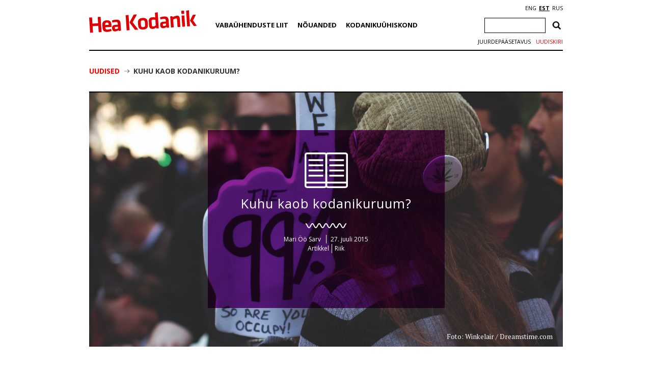

--- FILE ---
content_type: text/html; charset=utf-8
request_url: https://www.google.com/recaptcha/api2/anchor?ar=1&k=6Ldkk4EfAAAAAITH8S-H8PNTbCykI3lbIsC1fX7x&co=aHR0cHM6Ly9oZWFrb2RhbmlrLmVlOjQ0Mw..&hl=en&v=naPR4A6FAh-yZLuCX253WaZq&size=invisible&anchor-ms=20000&execute-ms=15000&cb=egiv98dwasbg
body_size: 45325
content:
<!DOCTYPE HTML><html dir="ltr" lang="en"><head><meta http-equiv="Content-Type" content="text/html; charset=UTF-8">
<meta http-equiv="X-UA-Compatible" content="IE=edge">
<title>reCAPTCHA</title>
<style type="text/css">
/* cyrillic-ext */
@font-face {
  font-family: 'Roboto';
  font-style: normal;
  font-weight: 400;
  src: url(//fonts.gstatic.com/s/roboto/v18/KFOmCnqEu92Fr1Mu72xKKTU1Kvnz.woff2) format('woff2');
  unicode-range: U+0460-052F, U+1C80-1C8A, U+20B4, U+2DE0-2DFF, U+A640-A69F, U+FE2E-FE2F;
}
/* cyrillic */
@font-face {
  font-family: 'Roboto';
  font-style: normal;
  font-weight: 400;
  src: url(//fonts.gstatic.com/s/roboto/v18/KFOmCnqEu92Fr1Mu5mxKKTU1Kvnz.woff2) format('woff2');
  unicode-range: U+0301, U+0400-045F, U+0490-0491, U+04B0-04B1, U+2116;
}
/* greek-ext */
@font-face {
  font-family: 'Roboto';
  font-style: normal;
  font-weight: 400;
  src: url(//fonts.gstatic.com/s/roboto/v18/KFOmCnqEu92Fr1Mu7mxKKTU1Kvnz.woff2) format('woff2');
  unicode-range: U+1F00-1FFF;
}
/* greek */
@font-face {
  font-family: 'Roboto';
  font-style: normal;
  font-weight: 400;
  src: url(//fonts.gstatic.com/s/roboto/v18/KFOmCnqEu92Fr1Mu4WxKKTU1Kvnz.woff2) format('woff2');
  unicode-range: U+0370-0377, U+037A-037F, U+0384-038A, U+038C, U+038E-03A1, U+03A3-03FF;
}
/* vietnamese */
@font-face {
  font-family: 'Roboto';
  font-style: normal;
  font-weight: 400;
  src: url(//fonts.gstatic.com/s/roboto/v18/KFOmCnqEu92Fr1Mu7WxKKTU1Kvnz.woff2) format('woff2');
  unicode-range: U+0102-0103, U+0110-0111, U+0128-0129, U+0168-0169, U+01A0-01A1, U+01AF-01B0, U+0300-0301, U+0303-0304, U+0308-0309, U+0323, U+0329, U+1EA0-1EF9, U+20AB;
}
/* latin-ext */
@font-face {
  font-family: 'Roboto';
  font-style: normal;
  font-weight: 400;
  src: url(//fonts.gstatic.com/s/roboto/v18/KFOmCnqEu92Fr1Mu7GxKKTU1Kvnz.woff2) format('woff2');
  unicode-range: U+0100-02BA, U+02BD-02C5, U+02C7-02CC, U+02CE-02D7, U+02DD-02FF, U+0304, U+0308, U+0329, U+1D00-1DBF, U+1E00-1E9F, U+1EF2-1EFF, U+2020, U+20A0-20AB, U+20AD-20C0, U+2113, U+2C60-2C7F, U+A720-A7FF;
}
/* latin */
@font-face {
  font-family: 'Roboto';
  font-style: normal;
  font-weight: 400;
  src: url(//fonts.gstatic.com/s/roboto/v18/KFOmCnqEu92Fr1Mu4mxKKTU1Kg.woff2) format('woff2');
  unicode-range: U+0000-00FF, U+0131, U+0152-0153, U+02BB-02BC, U+02C6, U+02DA, U+02DC, U+0304, U+0308, U+0329, U+2000-206F, U+20AC, U+2122, U+2191, U+2193, U+2212, U+2215, U+FEFF, U+FFFD;
}
/* cyrillic-ext */
@font-face {
  font-family: 'Roboto';
  font-style: normal;
  font-weight: 500;
  src: url(//fonts.gstatic.com/s/roboto/v18/KFOlCnqEu92Fr1MmEU9fCRc4AMP6lbBP.woff2) format('woff2');
  unicode-range: U+0460-052F, U+1C80-1C8A, U+20B4, U+2DE0-2DFF, U+A640-A69F, U+FE2E-FE2F;
}
/* cyrillic */
@font-face {
  font-family: 'Roboto';
  font-style: normal;
  font-weight: 500;
  src: url(//fonts.gstatic.com/s/roboto/v18/KFOlCnqEu92Fr1MmEU9fABc4AMP6lbBP.woff2) format('woff2');
  unicode-range: U+0301, U+0400-045F, U+0490-0491, U+04B0-04B1, U+2116;
}
/* greek-ext */
@font-face {
  font-family: 'Roboto';
  font-style: normal;
  font-weight: 500;
  src: url(//fonts.gstatic.com/s/roboto/v18/KFOlCnqEu92Fr1MmEU9fCBc4AMP6lbBP.woff2) format('woff2');
  unicode-range: U+1F00-1FFF;
}
/* greek */
@font-face {
  font-family: 'Roboto';
  font-style: normal;
  font-weight: 500;
  src: url(//fonts.gstatic.com/s/roboto/v18/KFOlCnqEu92Fr1MmEU9fBxc4AMP6lbBP.woff2) format('woff2');
  unicode-range: U+0370-0377, U+037A-037F, U+0384-038A, U+038C, U+038E-03A1, U+03A3-03FF;
}
/* vietnamese */
@font-face {
  font-family: 'Roboto';
  font-style: normal;
  font-weight: 500;
  src: url(//fonts.gstatic.com/s/roboto/v18/KFOlCnqEu92Fr1MmEU9fCxc4AMP6lbBP.woff2) format('woff2');
  unicode-range: U+0102-0103, U+0110-0111, U+0128-0129, U+0168-0169, U+01A0-01A1, U+01AF-01B0, U+0300-0301, U+0303-0304, U+0308-0309, U+0323, U+0329, U+1EA0-1EF9, U+20AB;
}
/* latin-ext */
@font-face {
  font-family: 'Roboto';
  font-style: normal;
  font-weight: 500;
  src: url(//fonts.gstatic.com/s/roboto/v18/KFOlCnqEu92Fr1MmEU9fChc4AMP6lbBP.woff2) format('woff2');
  unicode-range: U+0100-02BA, U+02BD-02C5, U+02C7-02CC, U+02CE-02D7, U+02DD-02FF, U+0304, U+0308, U+0329, U+1D00-1DBF, U+1E00-1E9F, U+1EF2-1EFF, U+2020, U+20A0-20AB, U+20AD-20C0, U+2113, U+2C60-2C7F, U+A720-A7FF;
}
/* latin */
@font-face {
  font-family: 'Roboto';
  font-style: normal;
  font-weight: 500;
  src: url(//fonts.gstatic.com/s/roboto/v18/KFOlCnqEu92Fr1MmEU9fBBc4AMP6lQ.woff2) format('woff2');
  unicode-range: U+0000-00FF, U+0131, U+0152-0153, U+02BB-02BC, U+02C6, U+02DA, U+02DC, U+0304, U+0308, U+0329, U+2000-206F, U+20AC, U+2122, U+2191, U+2193, U+2212, U+2215, U+FEFF, U+FFFD;
}
/* cyrillic-ext */
@font-face {
  font-family: 'Roboto';
  font-style: normal;
  font-weight: 900;
  src: url(//fonts.gstatic.com/s/roboto/v18/KFOlCnqEu92Fr1MmYUtfCRc4AMP6lbBP.woff2) format('woff2');
  unicode-range: U+0460-052F, U+1C80-1C8A, U+20B4, U+2DE0-2DFF, U+A640-A69F, U+FE2E-FE2F;
}
/* cyrillic */
@font-face {
  font-family: 'Roboto';
  font-style: normal;
  font-weight: 900;
  src: url(//fonts.gstatic.com/s/roboto/v18/KFOlCnqEu92Fr1MmYUtfABc4AMP6lbBP.woff2) format('woff2');
  unicode-range: U+0301, U+0400-045F, U+0490-0491, U+04B0-04B1, U+2116;
}
/* greek-ext */
@font-face {
  font-family: 'Roboto';
  font-style: normal;
  font-weight: 900;
  src: url(//fonts.gstatic.com/s/roboto/v18/KFOlCnqEu92Fr1MmYUtfCBc4AMP6lbBP.woff2) format('woff2');
  unicode-range: U+1F00-1FFF;
}
/* greek */
@font-face {
  font-family: 'Roboto';
  font-style: normal;
  font-weight: 900;
  src: url(//fonts.gstatic.com/s/roboto/v18/KFOlCnqEu92Fr1MmYUtfBxc4AMP6lbBP.woff2) format('woff2');
  unicode-range: U+0370-0377, U+037A-037F, U+0384-038A, U+038C, U+038E-03A1, U+03A3-03FF;
}
/* vietnamese */
@font-face {
  font-family: 'Roboto';
  font-style: normal;
  font-weight: 900;
  src: url(//fonts.gstatic.com/s/roboto/v18/KFOlCnqEu92Fr1MmYUtfCxc4AMP6lbBP.woff2) format('woff2');
  unicode-range: U+0102-0103, U+0110-0111, U+0128-0129, U+0168-0169, U+01A0-01A1, U+01AF-01B0, U+0300-0301, U+0303-0304, U+0308-0309, U+0323, U+0329, U+1EA0-1EF9, U+20AB;
}
/* latin-ext */
@font-face {
  font-family: 'Roboto';
  font-style: normal;
  font-weight: 900;
  src: url(//fonts.gstatic.com/s/roboto/v18/KFOlCnqEu92Fr1MmYUtfChc4AMP6lbBP.woff2) format('woff2');
  unicode-range: U+0100-02BA, U+02BD-02C5, U+02C7-02CC, U+02CE-02D7, U+02DD-02FF, U+0304, U+0308, U+0329, U+1D00-1DBF, U+1E00-1E9F, U+1EF2-1EFF, U+2020, U+20A0-20AB, U+20AD-20C0, U+2113, U+2C60-2C7F, U+A720-A7FF;
}
/* latin */
@font-face {
  font-family: 'Roboto';
  font-style: normal;
  font-weight: 900;
  src: url(//fonts.gstatic.com/s/roboto/v18/KFOlCnqEu92Fr1MmYUtfBBc4AMP6lQ.woff2) format('woff2');
  unicode-range: U+0000-00FF, U+0131, U+0152-0153, U+02BB-02BC, U+02C6, U+02DA, U+02DC, U+0304, U+0308, U+0329, U+2000-206F, U+20AC, U+2122, U+2191, U+2193, U+2212, U+2215, U+FEFF, U+FFFD;
}

</style>
<link rel="stylesheet" type="text/css" href="https://www.gstatic.com/recaptcha/releases/naPR4A6FAh-yZLuCX253WaZq/styles__ltr.css">
<script nonce="32rPGOrOtbC8RCif60jsJg" type="text/javascript">window['__recaptcha_api'] = 'https://www.google.com/recaptcha/api2/';</script>
<script type="text/javascript" src="https://www.gstatic.com/recaptcha/releases/naPR4A6FAh-yZLuCX253WaZq/recaptcha__en.js" nonce="32rPGOrOtbC8RCif60jsJg">
      
    </script></head>
<body><div id="rc-anchor-alert" class="rc-anchor-alert"></div>
<input type="hidden" id="recaptcha-token" value="[base64]">
<script type="text/javascript" nonce="32rPGOrOtbC8RCif60jsJg">
      recaptcha.anchor.Main.init("[\x22ainput\x22,[\x22bgdata\x22,\x22\x22,\[base64]/cFtiKytdPWs6KGs8MjA0OD9wW2IrK109az4+NnwxOTI6KChrJjY0NTEyKT09NTUyOTYmJnIrMTxXLmxlbmd0aCYmKFcuY2hhckNvZGVBdChyKzEpJjY0NTEyKT09NTYzMjA/[base64]/[base64]/[base64]/[base64]/[base64]/[base64]/[base64]/[base64]/[base64]/[base64]/[base64]/[base64]/[base64]/[base64]\x22,\[base64]\x22,\x22KhAYw43Cm0/DusKzwofCncKhVkMVw65Nw51JZnI7w73DnjjCncKpLF7CgTPCk0vCocKnA1ksL2gTwobCj8OrOsK0wqXCjsKMJMKRY8OKfDbCr8ODAlvCo8OAGAdxw70STjA4wpFhwpAKKcObwokew7XCvsOKwpIeOlPCpGdHCX7Dh3HDusKHw6/Dt8OSIMOQwqTDtVh1w6ZTS8K8w7Nud07CuMKDVsKfwqc/wo1iS2w3NcOSw5nDjsOnUsKnKsOtw7jCqBQVw7zCosK0M8K5NxjDu20SwrjDisKDwrTDm8KZw6F8AsOLw4IFMMKxPUASwoPDhTUgfXI+NjfDhlTDsjxAYDfClcOqw6dmTsK1OBBBw6V0UsOHwr9mw5XCoT0GdcOSwrNnXMKbwp4bS0ZTw5gawrsKwqjDm8Kbw4/Di39Ew5ofw4TDoDkrQ8OtwqhvUsKNPFbCthbDhFoYRMKBXXLCoAx0E8KTDsKdw43CoBrDuHM/wq8Uwpl1w4d0w5HDrsORw7/[base64]/DqkXDiMOkT8OcwrLCs8OawqtoMB7Du8OCAMO5wo/Co8K/AMKLVSZbdlDDv8OXEcOvCmsWw6xzw7nDkSo6w4HDmMKuwr0Ow74wWkA3HgxGwr5xwpnColErTcK5w57CvSI3MhrDjhNrEMKAV8OXbzXDssOIwoAcI8KLPiFuw78jw5/Dp8OuFTfDjXPDncKDKnYQw7DCscKRw4vCn8OGwqvCr3EfwrHCmxXCm8OJBHZoeTkEwr/[base64]/[base64]/[base64]/DkVYKworDr397wqd7KjDCu2/DhMKfwpHDnsK+woIHw7LCicKvenfDmcKPX8KXwppLwoEww6HCs0YJwqA0wqHDmxVhw53DlMOcwqJragXDk2EQw6rCqGvDu0LCnsOpT8K3QMKvwo7CscKowonCiMKaA8KVwozDr8Orw6ptwqZaawUGR2kwB8KUVD3CucKifMK/w4JxDwt9wrBeFsObIMKZf8OPw5g3woR6H8OtwrBjGcKOw4UEw7BURsKlesK8HcOyPVdxwp/CiXLDo8K+wpHDucKeScKJQW02IH9rdnBKw7AHOCXCksO+wo0qfBBbw7VxfWjCgcKxw4rCkWjCl8OQJ8O8f8KrwqtCPsOCDylPYFd8CzrDg1LCj8KlXsK+wrbCqsKYcVLDvcK8d1TDq8OJc3x/JMKlPcO0wr/DgXHDhsKswrrCpMOFwpXCsiRjCFN9w5IdIW/Dm8KYwpNow5Isw5NHwrPDocK9dzorw6Euw77CjXnCmcKCCsOYUcOJwqjDg8OZawEqw5AZSHV+J8KnwobDpDjDrcOIw7ACT8KpGAYmw5fDvljDozHCtUTCvMO8wpt0aMOqwr3Ch8K/TMKOwqxYw6vCq3bDt8OoaMK9wo4rwoRCeHcLw4zCkcOmE35nwotNw7PCi0Iaw5wEHhcgw5ALw7/Dt8OwEm4RaSPDmcOJwplvdMKRwqbDlsOcIcKXe8OkIcKwERTCicKZwoXDscOVBSwbRV/Cml52wq3CkyjCi8OVG8OiL8OffGlaAMK4wofDt8OTw4R8FcOyZcK3dcODLsK7wo9swokiw4jComkgwoPDiFNTwr3ChCBDw5HDoFZdZX1fRMK4w5MCNMKyC8ORasOGP8O2Yn8JwqFAMj/DqMOLwonDhU/CmVw0w7x3DsOVC8K8wpHDmzNuTMOUw63CkjFAw47CocOQwpRWw5TClcKVAB/ChMOrbFkaw5jCvMK1w61uwrsCw53DrABTwr7DsnZQw5nCl8OgEMK0woYheMK/wqxew6UowofDqMO6w69KHsOhwqHCsMK3w59uwprCicO+wobDtUjCjXkvORvDmWxSWHR6AcOCV8Ouw50xwr1Aw7TDuxU4w6c0w5TDrlLCv8K0wpbDtcOwEMOPw4tJwoxMFUhBNcOvw5YCw6jDocOMwqzCrl3DqsO1Oj8FUMK5IAQBeC8icA/DjWQIw5XDj0A2LsK2EMOtw7vCm3jClkwSw5MFHsOGIRdawpZTNl7DlMKJw45EwppEJlXDtXEoR8KJw49SDcOaNVTCtcKowofDiS/DncOEwrldw5htUsOJQ8Kcw5bDl8KXZ1jCoMO3w4HCr8OqBSTCtXjDkgd8woYfwoDCh8OSaWbCkBHCssOqNQ3CrMOWwoZ7NMOjwpIPw4kCFDYrUsKoB0/[base64]/Cq286worCnyhSQsKgCMKVbXvDlkfCsGUXesOmH8O5wrPCtk0Fw6HCmcKww4lwDgPDqn1AHWHDkDICw5HDuHTCnjnCqSkEw5siwojCs0loEnENT8KUNEgHScKtw4NQwpcuwpRUwoQ2MwzDgjgvPsORc8KWw4bDqsOIw5/DrUo8VcOAw7krVMOyMWg7CUYXw5pCwrp5w6zDj8KBacKFw7zCmcOGHRU1JQnDrcOLwq11wqtAwo7ChwrDncOUw5Ziwr/Ct3rCq8OSFTQkCEXDgsOlXCMrw53DgSLDg8OEw6ZybgF7wqBkIMKmSsKvw6YYwqBnEsKjw5TDo8KURsKKw6JNPwzCqEVhQcOGWyHDpSN5wrDCjz9Vw7dlYsKMSkXDunjDosOKP37Dn017w4xcX8KpKsKFflI+YVPCvl/Cs8KWVUnCl0DDo0VIK8K3w4ofw47CkcKJVQ1/[base64]/DlGfDsUhCJcKPw7HDuMKZwojDpWcywojDrMOgS8OhwrE/DhDDnsOEMgQFw5nDsQnCuxJRwoVpIU1CckvDs0/Cr8KeDi/DkMK3woFTesOswr3ChsOnw5TCnsOiwr7DkGrDhFnDvcOFL33Dr8O8DxbDgsOmw73Dt03DlsOSFj/[base64]/[base64]/CrEAnwo/Cgg/CiUpCw5fCpBsHwr/[base64]/[base64]/[base64]/E8KXdk8fOC7Doj11dsOoNkw7BsK3DETCn3XCnHkWw4p8w5jChcK+w7FbwoPDvmMfKB5FwpLCusO3w5zCm0LDjDrDlcOuwqldw53CmgN4wofCmQPDlcKGw6bDlGQswoUsw6FXw7rDmkPDkkrDlh/DhMKiMVHDg8K6wp7CtXUhwpRqD8K1wo1NC8KdWMKXw43CpsOxDAnDiMOCw5Byw589wobDkxUYTlfDk8KBw67DhyY2esOiwqnDjsKreh/Co8K1w5tHasO+w7cwM8Krw7UkO8KuVznDpcK5KMKeNl7Dn3Y7wr0RUGrDhcK9wo/Dk8OFwpPDqsOra2k/wp3Cj8K8wpMqUlvDmMOqZkrDh8OFbnPDmcOcw7kNYsOZMcKNwpk6GnTDo8Ouw57DtAjChMOCw5/CpXXDv8KDwpgyDWRvHw0FwqbDsMOaajLDpi8WVcOsw7ddw4MUw7R5HDTCvMOLJQPCqsKtDcKww7PDnWY/wr3DuVo4wppjw4nCnCvDosOCwq5EO8Kjwq3DlMOnw7zCmMKxwoJfFz3DkAlNecOew6vCvMO3w6HDmcKsw47CpcKjdcOaSEPCncOQwoInVkNYBcKSNVvDhcODworCgcOnXcKhwpvDlnPDqsOTwqnCg3onw7jCrsKdEMOoCMOJQWVYLMKMdxV7JCjDolhZw7MHAxd/VsONw5HDrS7DlQXCh8OPGsOmXMOuw73CkMKzwrfCqSFUwq9Pw5FxFFojwrbDuMKVJkgwXMOqwodXb8KMwo7CoTbDm8KoDMKWKMK8VMKNSMKbw54Vw6ZTw5UKw68EwqkdRj/DnyzCrHNDw519w5EfOjrCrsK0wrrChsONFi7DiQHDk8O/wpTClzNXw57DgMKjE8K9ZsOZwq7DhTdLwq3CribCq8OHwoLDjMO5E8KsIloJw4LCqSZdwoZJw7JAKX8bLl/Dq8K2wplXZ2tOw73ClVLDnC7Dl0sjIHJjPyAMwosuw6PCpMOJwp/Cu8KvYsOdw7scwronwpFFwrbDgMOpwpLDp8KzFsKRImEVUHYFb8KDwppKw6UAw5Aswr7CtGE5agIJcMKjDMO2UmjCpsKFIUZMw5LCncORwrPCjWTDpmjCmcOPwpLCtMKCw5YowojCjMO1wpDCvFhbLsK4w7XDqsK5wph3OcO3w6DDhsO7w5F/U8O7PnPDtEkewrzDpMOGPnrCuH4Hwr4scShIKn/CmsOYHwgrw6c1wr9iZC5IPkgyw47Dl8KDwrpUwqUmK3ACdMK6L1JjbsK1w5nCpcO6ZMOmJsKpw5/ClMKrDsO9MMKYwpYbwqo2wq/[base64]/Cu1DDpF0bw4fDh8KpwqQMw64awqnCk8KgwrjDswTDu8KSwoHDiStQwp5cw5Ipw63Dn8KHT8K/w5BwIsOLccKNUxfCmsK3wqsPw7LCujzCnzwdWBTCsBQKwpnDlhwFdiXCtSvCoMORYMK8wowYRBTDhcKnGEMLw4jCmcOQw7TCu8KgfsOAwpNgbFjCu8O5WH1tw7jCox3Ck8K9w5bCvj7Dp2nDgMKKDhYxBcKPwrMRK1HDo8KnwpINMVbCi8KfbcKlKwYJMMK/RDIkH8Kea8KcMWkScsONw6nDvMKHNMKDaw4dw77DthIww7HCjgLDk8Kiw54eS3/Co8KracKtP8OmTMKbIQROw782w6bDsQ7ClsOCNlTCm8KxwpLDtsK1MMK8LmY6UMK2wqjDoC4RaGIjwoXDrsOOO8OqEktePsOxwofDr8KVw5JCw6HDicK6ARbDs19TVis8WsOOwrJwwozCvmvDq8KOAsO+fsOtTmB/[base64]/DlMOffcKbwrbCvC5sLSHCoGTCnUXCuMKbwod2wo8Owpk9NcKWwqJAw7IdHUDCrcONwrnCqcOOwoHDl8OZwoHDn27Cp8KBwpRIw7ASw5rDkFDChynCkjgiQMOUw6tvw6bDtTzDg2TDgh8Vdh/[base64]/DliDCoixkw6LDjsK2LcKUw4Zpw6LDmcKgESpzH8Onw57DqcO4ScOTQQDDu3M1V8Ksw4nCvTxhw5RxwrEYahDDi8OidE7DgEZkKsOxw5oDQHLCmW/DiMK3w7XDgDDCoMKMw4EVwofDnjQyDnI0ZlxIw7Ngw6LDgCLCuRjDlUl7w5dALXYsFTvDn8O4GMOJw6BMITdaQTfDvcK6T2t2REMKZ8OVSMKkBgBaaSfChsOEAsKjE01dTwwSfDwAwr/Dvz96EcKTwpPCsjXCrkxdw40lwokRFg1awrvCsnLClA3DrcK/w7Idw7kSQsOxw48HwofCvMKVFl/DusOLbMKgasKkw7bDisK0w4vCjWLCsis1EUTDkg9QWDjCtcOnwok0wp3Do8OiwrLDowZnwq0uOAPDqRcuw4TCuTbCmx1NwpjCsAbDg1zCvsOgw5I7G8O0DcK3w6zDvcK6T24rw7bDkcOIdSYaaMKENg/Dg2EBwqrDoBFvX8OGw71aNCrCnmNPw73DvsOzwrs5wrVywoLDtcOxwoppVhbCkyZKw4lxw43CpMONfsOtw4DDgcOyK0p3w6QIFsK/[base64]/Dt1bCtsKPNcKCUj7CtQDChVErwptdw6HDs3bChmrCmsK5aMOZXD3DnsO/B8K0XMOZNQPDgMOcwrbDpFJxKMOXK8KIw4jDtQbDk8OlwrPCjsKCSMK9wpfCgcOtw7LCrjsGBcKjSMOlDh0mTMOkRAHDkiHCl8KpcsKMGMKCwrHCisKRJQzCj8Kjwp7DjSVjw5HCnBMBcMOGHH9/wrPCrRLDu8K1wqPChMOiw4MOE8OvwrXCi8KTE8OBwoE2wprDiMKLwojCgsKqFQA0wrBoQmvDqFrCrlrCpxLDl1rDnsOwQQwLw5fDqFjChFs3S1LCksOAN8Ogwr7CrMKTJsOQw6/Dh8O9w4trUHI4V0odFl44w6fDu8Oiwp/[base64]/[base64]/W8KMRhhFRmdgVcOEO8OhcsOvwoYFGF4twp/DrcOhDMOeJcOtw4rCk8KEw4XClmnCj3cbVsOxXcKvG8OPI8OxPMKvw44TwodRwpvDvMOrOTVIIMKWw7XCvXzDg3h+NMKTHmILNl7CnFI7Lh7DjRHDo8OPw4/CuFxjwpDCokANH2d7U8OqwoAdw6dhw4lMDlLCqGMJwp12Z0PDui/[base64]/w4slwq5ka8KLbMK5UF5EawUSwp8/w4zDt0PDsEVGwrjDh8OHRVxkTsKiwpLCt3caw5AhQsO8w7vCiMK1wrfDrHTCiUQfW1gIWMKJNMK9eMOrQcKLwq09w65Xw6VVT8Oqw6VqDMKUW1ZUU8OfwpVuw7fCnAY7XTh4wpFtwrDCswVUwpvDpsOBSzQUCsKyBgvClRHCtsKud8OpMHrDoW/CisKMXcKzwroWwp7Ci8KgEWTCh8OYa2ZJwoN8UznDsAjDuwjDgQHCjGhqw6c9w5FVw6hLw4cYw6XDhsOeZ8KFUMKAwqfChsOkwoRsOcOFER/DisKFw5fCsMK5wrwSNW7DnlbCrsK/PyMGw6LDhcKGCjfCs1HDqTJrw6HCjcOXSztmcEcOwqYiw4fCkDoAw5x8bcKIwqgiw5Idw6vCqA9Qw4g6wrXDomtAB8KtC8O0MULDiUl3WsK4wrlTw5rCrm5fwoNuwr5rU8K/w4cXwpHDtcK5wosAbXLCqFnChcO5RkrCksOBRUvCp8KCwrsjJW4/HgFPw69MU8KJHG9THnJEIcOSNsKGw4k0RxzDrVMyw7Qlwot/w6nCg2HCo8OEZls6DMKDFVlKJEbDo2UzKsKSw4hwYsKwTlbCiDQ1dAHDlcOzwpbDgMKLw7DDomnDksONBUDCg8O0wqLDrsKWw4YZDFsSw4JsCcKkwr5Sw4ELL8KbDjDDgMK/w5bCnsOswovDlxBRw4A9YcOSw7LDpSPCtcO3C8OXwp9Cw4I5w5Bcwo0BfFDDiRUKw4cjSsOPw4F8YsK3YcOFEDduw7bDjSHClXvCulDDsULCh3/[base64]/wqNCw6Z/w6XDsWEdJErCtcONRcOzw6hZwoLCnB3CjQwFw7Btw6jCkBHDunRXI8OuMVrDq8K2XBDDlQphfcKNwpzDnMKyTsKpP0tNw6FPOsO9w6vCs8KVw5XCncKHZhgNwpTCgyJwDsKbw43CmBopNy/DgMKKwpMUw4/Cml1WB8KRwpLChifDp2tyw5/[base64]/w7hyAMOuC21nwqsgaMOBw4FZw58cw7HCiHE+w7XDh8O8w5PCnsOfBUIqEsOZBBnDu2rDlBpGwovCvcKnwovDtz/[base64]/Dkl0GwpNIA8KnJ8OwwowFwqg6wrPCjcOlD8KTw7hKwq7CtcOawpgEw4XCnzDDv8OPFQJ5wrfCuBAcc8KSOsKTw53Cs8K8w4jDvjXDocKXX2dhw4zCun/DuXvDli3CqMO8wrstwqLCo8OFwpthegpFPMOtbWJUwpfCgRIqbRtuG8OPf8OYw4zDjAYpw4LCqx5MwrnDq8Orwo8GwojCjDLDmHjCvsO3FsKoBsOQw6kGwo12wqvCkcO+ZUJcRj3CicKbw41dw4/CtCM9w6BYP8KZwr3Dp8KLHcK6wovDu8Khw4g3w5V0Olp6wo8BKzbCilXDhMOYFl3CvRXDhjV7D8OfwoTDv2Y3wq/CnMKtIFZTw7rDrsOGJ8KqLinDtybCkh5QwqF4SgjCq8OFw6ESem/Dix3Dh8OtNnHDlMK/DhBBD8K7Kx1XwqvDkMOCGzg7w4hTE3gIwrYYPSDDpMKMwrEKM8Okw6LCr8ORUwPCpMKywrDDtTPDnMKkwoAVw4BNECvCkMOoEcO4QhXCtcKvMz/CksO9wqYqCVwSwrc9UX9fTsOIwpl/wqzCk8OIw5Vkcw7CkT09wo9Jw4wxw48fw4Ucw4nCocKpwoQ3f8KQNyzDg8KRwoJzwofDnFTDrsO/wr0KLG9kw6HDsMKZw71JIB5Rw73Cj1bCssOZc8Kbw4DCoX0Iwo8/w6VAwoDCssOjwqYDV23Cl2/Dqi7Ct8KSdsKRwosow4/DjsO5BAfCgU3Cg1XCk3zCoMOGasOvMMKZcV/CpsKJw73Cn8ObfsKhw7nCv8OJVsKKFsO5K8KRw45NR8KdGsOgw4LDjMKAwoQ1w7ZOwosowoQ9w5/DisKawovCt8K/[base64]/Ct8OGwr7Dp3UBwpfDicK5BsOEw6rDmsOSw74cw6DCkcKjwrsawrfDr8Kkw7tqwpzDqk4pw7vDicOSw6pEw4wDw7IIMsK0ZBHDjVPDssKowp0Rwp7Dp8OqXmbCu8Kjwq7DiExmacKhw5Vzw6rCjcKoccKoLz/CgjTCvQDDkjwcGMKPSAnClsK1w5FfwpwZXcKgwq/[base64]/DjDfCgsOKw4zDlBQ2KhVMwp7CjTrDrsKTLjrCrShvw47DvAHCuyAYw5J0woXDncO7wrhpwo/CrSzDmcOYwr94NSIqw7MANcKLw77CoUXDgm3CsSPCsMOGw5tHwofDksKTwrDCsTNPZ8OQwp/[base64]/[base64]/[base64]/CicKZw4sIw5PDolAwIsOEw7E4w7jChhLDlyrDqcOtw7bCtCjCmsO6w4PDoGHDlsOUwrPCu8KiwobDn0cGX8OSw4Ykw7vCn8OBVDfCo8OMS2fDqw/Dgi0rwpbDqTjDnF7DqsK2MmPChsKVw7Fof8OWOQkqMyTDqkkqwoxAEBPCnF7Cu8OYw4FxwrR4w5NfBMO1wrJvHsKNwpAGKSM7w53CjcOCJMOLMDJnwoxpGMK0wrB7YE9Jw7HDvcOWw4gZTmHCo8O7F8OAwpvChsKXwqDDkTHCoMKrGz3DhFzCunbDqxFfBMKKwr/[base64]/[base64]/G8KowqwTwrtFwrYTIsK6RULCjcODAcKrW8OgISXChcOPw57CtsODQhJiw5rDsQcDAAbDlE/[base64]/wrnChRMzwodvaSDDjw/[base64]/[base64]/[base64]/Di8OPOhEcw6Etfh3DkAfCmncTK8OkaAfDnV3CpcKqwpTCmMKXblUzwq3DgcKhwoIOw7kKw7bDrg/[base64]/DscK/woNzT2NGFlXCk8OdBMKnY8KeScOgw4sFwrfDjsORLMOMwrxfEsOxNFrDhh9pw7nCt8ODw6E0w4fCh8KIwqMEP8KufcKeN8KmSsOGPwLDplhZw55OwofDoAB/w6rClsO8w73CqyZUYsKlw7smahwiw7Zkw60LKsKJb8KQw6bDsQMvfcKdC1DCmzAOw6FUSmvCt8KNw6YrwrXCmMKyGUclwoNwUEpTwp9SY8OAwrRPUsOTworCp2FuwpjDiMOdw5AjXy9BPcO/ex5JwrlWHsKkw5bCjcKIw6EywoTDu2NJwpV/w4Z1fRVbHMK2NxzDqzzDjcKUw4NQw68ww4pxbVxANMKDfB3CmMKvRsOnB3wOHhPCiCZQwoPDogB/XcK7woNAw7powp4rwrNEJBpAM8KmUsO3w7VWwpxRw4zCtMKVIMKbwqZ6Cisfa8Kawq1gOAs4az4qwpPDhcOKKMKzIMKaPQvCjj7CncONBcKyG2hTw5PDtMOea8O5wpwzP8K7AWLCuMKEw7fDkn3CpxgCw6TChcO+w4okJXFWNMKMDSrClTnCvH0Ewo/Do8O0w4zDoSTCoipOBxVUY8KqwrU/O8Kfw6JZwoQJNMKBwqHDl8OWw40pw6XCngVTJj/CtsOqw6B9S8K9w5TDocKSw5TCskQywpBIdzA5ZEUMw4pOwqQ0w7FmG8O2TsOmw7nCvl9XKsKUw7bDs8OUK1dEw4PComPDgUjDshfCusKRfgBmOMORFcOyw4dewqDCnHbCisO/w7vCkcORwo8/c3FmUMOqQC/CvcOHKjoBw70Zw6vDicOlw7HCtcO/wrDCvXNdw6jCvcKFwr53wpPDpABcwpPDp8KHw45/w5E+PsKZO8OmwqvDjgRUfzZ1wrrDn8K7wpXClFnDoX/DlQHCml3CgzjDr1c2wrgufhHCoMKGw6TCqMKrwoB+ORfCkcKWw7PDhkZdCsKEw4LCoxBtwr1qKUozwpwOEHTCgF81w7cqAgJzw4fCsQMpwqprFsK/[base64]/Q8OEw40vwqkSLVttw5thwrbDlcOjacKXwp1Lwq7Dm8Ktw5LDlXh+BcKLwrHDjAzDt8Otw7JMwo0swpLDjsOmw6rCo2w6w61gwp1xw6DCiTTDpFFUa3pdDcKpwqMSScO/[base64]/CucKgf8OKKMKNw7/ClEJXVTbDu2BDw6dLYwzDhzMhwqPClcO+VGUpwoh8wrR6wpUXw7cyJsOfY8OIwotYwp4UTUbDtWRkAcOBwrLCrB5RwoIUwoPDvsO8D8KLPMO1QGw7wpo2wqDCq8OocMK1D0dMHsOgMjrDp03DmUfDisKVa8O8w6kzIcOaw7/[base64]/CgwzDisK+HyjCsgJMJFJvVcKnSD3CscO8wpxKwpY8w6p4HMK/wqXDhcOFwojDjUDCqGs+PMK6FMORPULCjMOzQxg0LsOZTn5dP27DiMO1wpPDnG/DncOQw61XwoEUwpF9wpAFUQvCnMOTMMKyKcOWPMOqXsKXwrUPw6Z8S2AaQ2prw4HDr1DCkVd7worDsMOtdAtaIgDDpcOIBCFGGcKFAgPCp8KrEwwhwoJJworDgsOMVBbDmDTClMKRw7fCmcK7A0rDnXPDtTzCqMOHGHTDrDc/Li7CrDo+w4nDhsOTByDDrj8kwoHCtsKGw63CrsKCSHtSViITG8KnwrZiEcOYNEhfw5Acw6rCihbDnsO4w7smYX5Nwphsw5kZwrHDiA/CqcOhw5g6wqsNw7zDjHFGJkLDowrCgWRlHQMzUcKIwoQ0V8OEw6nDjsOvHsKiw7jCqcOOT0p3MhjDo8OLw4MrZgbDm00dIgI6RcO1HBPDkMKkw7xAHzFBVlLDuMO4IsObGsKrw4fCjsObKm/Di07DpDAHw5bDoMO6VXbCuRAmaTrDnTc0w6oqCsO8XjfDrBTDhcKeTHwOIFrCvColw7w/K3AAwpR3wrMdKWLCs8OgwpXCvS4iZ8KnYcK+DMONWlo2OcKGKcOKwpwuw53CiR8VNx3DqjcjJMKgIWZzA18nOUldHjLCn3bDl07DrjdawrAaw6MoGMKqLAkqNsK6w57Cs8O/w6nCtlInw7w8QsKRIMKfRkPCtQtGw5B8dTHDjwjCh8OHw6fChlpsTD/DmWhyfcOQwrtaMTtgamJRUT1IN3HDoXXClcK1EzPDkVHDuCPCsBzDkgvDnH7Cgz/DmcKqIMKeBW7DmsOcXFcnRANSVhbCt0AJaCNbc8KCw73DrcOtIsORbsOgLsKKZRRWfklXw6HCtcONMG9Kw5PDt1vCj8Osw7fCpkDCmGA/[base64]/[base64]/Di8KENTNbw7vClD/CgMKlwoQNUS3DpMKvKknDq8KmAXBwLsOrU8OiwrNtVVHCt8OkwrTDq3XCncKqMMOfT8KufsOiXxAjF8K6w7DDsVJ1woAWAXbDsBfDszjDuMO/EBY6w6PDisOkwprDscOhwrcewr40w4svw7Bpwrw+wr7DlsOawqtpw4VRaTHDiMKbwrdBwoV/w5d+J8OGRMK3w4XClMOvw69lcF/Do8Obw5PCiVfDjsKgw6zDk8KUwrxmSsKTUsKIZsKkVMO2woxuS8OCTlhYw6DDqkoRw7lewqDDnjLDhsKWbsOuG2TDocK7w6XDozF0wo4hHDotw68ifMK9YcObw5ReMBkgwoBEMQ/CoENSYMOXSAgVcMKgwpLCmgRLUsKeVcKbR8OrKSLDsmjDmsOfwqDCosK0wrPDpsO0SMKEwrhaZcKPw4sJwqDCozQTwo1Iw7LDui3DrD11GcOWKcORUDprwoIKYMK1M8OmdhxmMXfDvy3DgE3CgT/[base64]/DssK7GGttIBzDhcOuwrsuNcOMw7/Co8OWw6TDozIdRE3CmsKlwqDDuVk5woHDjsOBwpQnwonDmcKTwprDsMKTZSsMwpfCuETDmHthwr7Ch8KIw5U6AsKZwpQPHcKBw7BfHsKfw6PDtsKoacKnEMKUw6rDnl/Dg8OHwq4hZMOSN8K3RcOBw7fCqMOAF8OiZT7DoD4qw4dew7LDlsONO8OjLcOSNsONCkw7XEnCkRLCnMKHKW9cw7UFw53Di0BHDVHDrT1eJcONdMOqwozDr8OAwp3Cti/ClHTDiA8uw4bCtBnDtMOywofDhTPDtsK5w4ZLw5h3w4Uuw6YoGTrCsRfDvUQ9w5rCnitdAMOiwpY/wopHVsKGw6PCisOPIcKqwr3Djh3CiwrCnwnDm8K3EQd9wqwqTSELwpDDvClDGCHDhMKgHsKHPUnDmcOZTMOACMK4UXjDuzrCpcOmZFYte8O1bsKbw6jDh2DDoFgSwrrDl8OfYsO/w4nCmlbDlsOOw4bDl8KdIMOQwpbDvwVrw7FtN8KNwpfDhmQxZHLDmiVgw7HCmsK9XcOlw4nDv8KxF8K8w4lHcMOwVsKWFMKZMUgfwrlmw6Bgwqtewr/DgWpAwpRKVUbCpgk5w4TDvMOnCg4xQXtRey3DlsKuwpHDvm1uw4MZTDZREyNnwq8FfWQEB14jLlnDlT5vw7fCtTDChsK0w5HDv0VrPxQOwo7DnybCncO0w6pIw5FDw7nDssKvwpY5SizCpcK/wp0AwpprwofClsKWw5jDjHRJaCYuw7FfDmsZQSHDi8KvwrR6YXJPOWclwr7CnmzDtmPCnBrCtT3CvcKvXGkuw4fDjl5DwqDDicKbByXDtsKURcK5w5U0X8O2w5IWahLDjS3DikLDihl7wp1Pw6l4ZsKsw6kxwqFcLDh1w6rCty/DhVgzw7p8ezXCq8KabygcwoovUsO2R8Ojwo3Dv8KAekNBwrYRwqUVCsOJw5U7LcK3w4EVSMKqwo8DQcO7woY4J8KdVMOBKsKYSMOYc8OpYjfCmMOjwrxQwq/DgmDCumvCiMO/wq09RQo2NV3DhsKWw57DlQDDlMK+bMKCPzABSsKdwrBfHcObwpg6QsOpwrl+UMOVb8OVwpVXI8KyWsK1wpfCpS1rw54KDELDg1zDiMKbwp/DhjVaJAjCosK9wog6wpbCpMO5w7HCuCbCiC5uP20uEcOzwpl7fsOJwofCicKZfMKmEsKkw7EewoHDkHjClsKKcDEdHxTDlMKDFMOZwqbDl8KfaxHCmRDCp2R3w6/CicOqw5sJwqHCi1vDtn3DhSdsYUE2VcK9QcOZRsOJw7pAwqwDdhnDsnUtw6Z7En3DhsOdwocCRsKwwpIFSV5Pw5h/w5s0U8OKYwzDm00wY8O5Mg0QSMK+wp06w6DDqMKAfT/[base64]/fwPDtsKWw5/CjQk3N8OiwpbCgAERw7dfwrrCii0bw4o+YiJ0S8OLwrhxw7o4w5obDghRw5g9wppmEkMELMOuw5rDp2Faw6IaVwoZWnTDpsK0w4hXYsOtFMO7MMKBLsK8wq3CghEjw4rChMK4OsKCw7dsBMOhDyNTDn0SwqdzwrpnOsO/IW7DtRsNcMOkwqzDkcOXw6I8XynDmsOxVV9NLMK/wrnCsMKzw4/DnsOtwqPDhMOyw5/[base64]/[base64]/w65rwp7ChsOFwqggYhbDvsOHCFM1wrrCqhdGEMOhNx/DoGE8YEzDlcOHRXLCtsONw65uwqvCrMKsN8O8dAnChsOIPlB7IBk5ccOIMFcJw5JaQcOzw5bCsXpadVTCqQ/CjgQoZsO3wpd4KxcySTfDlsK/w4gfc8KkJ8O6Yyl7w4ZLwpDCnjHCoMKSw47DksKcwp/[base64]/CnMKxKBcvR3rCpjXDn8KvHMK4YiDCvcKmXi8zdsOYKATCjMKXbcODw6cYPHpCw7jCssOzwp/[base64]/I8KRwrQkw6DDjcOSCsKSO8Khw40PKgDCosO6w7NLOlHDr0TCsjsyw6rCqlQUwq3CmcOxE8KiFHk9wqzDvcKhA0bDoMKsAz/Dl23DgGPDsS8OY8OQB8KxcsOBw5VHw6YKw7jDr8OOwqjDuxLCrsO0wp41w5zDhlPDu0lKZFF5RyPCk8KSw5gyAMO/woV1wqAiwqo+XMKhw4LCjcOvVRJ7FcOPwolvw43Cgz5aBsOlQmrCrsO4KsKnJcOYw5R/w7ZndMOgEMKiOcOaw4fDtMKPw4jCpcOkIQfCn8OgwoB/w4vDgUx/wppxwrbDqzIBwpTCrHd3wprDu8KZHCIfNcK1w4B/LG/DjVLDucKGwrgkwpDCuUbCscOLw5ARJwQIwp0dw5vCi8KrRMKXworDssK6w4wCw5vCjsO0wocLJcKNwpwFw6vCpx0UVyEbw4rDjlIjw7TDnMK9dcKUwotqJMKJLcOOwo1XwrTDgcOjwqjClC/DigvDjwfDnA7DhMOCV0/DqsOfw5VzbVbDhTHCoWnDjDPDljIrwr7CnsKVOl0+wqEqw5bCi8Onw4s5B8KFf8Oaw5xHw5BQYMKWw5nDjsOcw5RLXcOPYQ/DpwHDgcKmBmLCvAsYGsOJwo9fw43CgMKhZzXCnBx+McKHKMK0FgY8w6clKMOROMOSTsOwwrtvwoRhQsOLw6gWIkxawqx3UsKAwppXw6hDw73CsUhEKMOmwqVdw6k/w6DCtMO3wqLChMOSU8KXQDVmw61vRcO2wqLCsSTClsKwwoPCt8KEUwnDljbDucKxXMOBeF0JBh8nw5zDlcO/w4Urwrc6w7hAw5hMIn5RR2EJwp3DvUtZKMO0w73CucK7dXnDiMKvUWgxwqNFJ8Omwp/Dj8Kjw49ZGnsgwo9sW8KWDS3Dp8KUwo0vwo/Cj8OELcKBP8O/QcODBsK+w5zDvMO8wqDDjAjClsOHVMKVwokGGTXDkznCksK4w4TCmsKawpjCpVfCg8OWwoMDSsKaQ8OLDmMBw590w6I3WikbWcOdcQPDmQLDscKqEwLDkinDtzVZGMOwwp/[base64]/DmMOnw6DDmHAqScKPJcKtwocFB2s7w4ETwpXDqsK0wo43CCXCmz/[base64]/DqRTCqcOSfcOWQ8Ohwo/CksOzTMK1wovDrMOvwqljZVQHwqnCkcKsw7ZkW8OFe8KXwr9XZsKXwqVIwqDCl8KyZMOew5LDiMOgLmLDlFzDs8OVw7zDrsKgMFNvBMONWMOmwosVwos4VW45EyxTwrLCiUzCnsKEZwPDr3DChQkYDnvDtgwYAsKQRMO8BH/CnUnDp8KqwoNXwr0rJhjCo8Kuw45GX0nCjCHCq1EmGcKsw4DChE4aw5nCusOPI1g8w4TCt8OYanXCpHAtw4NcecKudcKAw6rDugPDssKwwoLCqMKnwppcWsOMwpzCmBovw6HDq8OzZA/Ctw0vAyrCngPDv8OKw7Y3NDzDtzPDhsOpwrBGw5/DnlPCkCkLwrTDuRDCk8OCQlQuIzbChBvDmcOrwrHCpsKyblbCqHTDisOgfcOhw4XCrBVMw5AIN8KIaCtLccOgw5A7wq/Djj9XZsKUI05Yw5/CrcKpwoTDscO3wprCo8Ktw4ByEsKlw5JWwr3Cr8KpA0ELwoDDg8KdwqfChcKvRMKUw7IJKVFFw40VwrkMI298w6oFAcKSwoU1CRvDhyx9TSXCrMKHw4rDsMOjw4JabnDCshPDqgvDm8OHDQLCkB/DpMKVw5RZw7bCiMKwQcK/wolnBARYw5jDkMKhWDJiZcO0YMOxOWLCucODwpNGSsOlFBItw67ChsOUQcObw4bCpxrDvHUkG3Muck3CicKKw5bCsRxCesK9QsO1w5TDvMKMD8Oqw6kyE8OiwrcmwotYwrbCpMKsK8Kxwo/DmMOvB8ODw4nCncO2w4LDhHDDtS5/w7RJLsOcwpzCnsKIesKfw4nDvMO3eR04wr/DrcOdEcKJW8KKwq8VaMOkHsKLw5BAaMKeaz5ZwoHCq8OLFQEoDcKrw5TCpBhPCi3CisOJKsKSQnEpemjDkMO3MTxbUB0yD8KkaF3DjMORXcKcK8KDwq3ChsOcVifCrE5Jw5DDjsOkw6nCqMObWDvDqF/[base64]/Cmgxtwqtww5jCng5Gw4rCkMOyw7rCvwp9LRFgUn3Ct8OiPVkFwp5WDsOQwoJEC8KUcMK4wrPDoz3CpcOcw4XCmgxtw5rDuAbCisKYWcKpw5/CjB5nw4BlJcOHw4xMXXDCqRtDUMKVwqbCrcKJwo/DtR5Zw7s2ITDCulDCijrCgMOseQsow5zDs8O1w6bDusK1w4nCisONIyzCocKrw73DsWAXwp3CqXHDjcOCRMKawrHCjMKEJCnDj0PDusKeBsKOw7/Cv3QpwqHCjsOkw4lmX8K4EVjCrMKfbkYpwprClAMbZsOKwpFDb8K1w79ewq8VwpBBwokpbsKDw6LCg8KRwq/ChsKkK2bDsWfDk1fDhRtSwp3ClCknVMOQw5ZnJ8KGAzo7KGZOLMOSwqbDnMO8w5zCtMKqcsO5I34ZH8KNZlMxwozDh8OOw6HCgMO6w78Xw5ocCsODw63CjQHDlCNTw7RUwpkSwpXCpUcoN2ZTw5Bjw6TCo8K/a2g8K8Klw58MR3UdwrMnwoUJCFNnwpvCpFfDiWkeVMOWaBTCtMKmCVFhOFzDqsONw7jCgAQMD8K6w7rCqWNXCkrCuw/DiGh4woJoM8KXw5jChcKMJXwjw6TClgvCuDZrwpcEw7zCumEQe0cTwr3CmsKGHMKDAiLClwA\\u003d\x22],null,[\x22conf\x22,null,\x226Ldkk4EfAAAAAITH8S-H8PNTbCykI3lbIsC1fX7x\x22,0,null,null,null,0,[21,125,63,73,95,87,41,43,42,83,102,105,109,121],[7241176,763],0,null,null,null,null,0,null,0,null,700,1,null,0,\x22CvkBEg8I8ajhFRgAOgZUOU5CNWISDwjmjuIVGAA6BlFCb29IYxIPCJrO4xUYAToGcWNKRTNkEg8I8M3jFRgBOgZmSVZJaGISDwjiyqA3GAE6BmdMTkNIYxIPCN6/tzcYADoGZWF6dTZkEg8I2NKBMhgAOgZBcTc3dmYSDgi45ZQyGAE6BVFCT0QwEg8I0tuVNxgAOgZmZmFXQWUSDwiV2JQyGAA6BlBxNjBuZBIPCMXziDcYADoGYVhvaWFjEg8IjcqGMhgBOgZPd040dGYSDgiK/Yg3GAA6BU1mSUk0GhwIAxIYHRG78OQ3DrceDv++pQYZxJ0JGZzijAIZ\x22,0,0,null,null,1,null,0,1],\x22https://heakodanik.ee:443\x22,null,[3,1,1],null,null,null,1,3600,[\x22https://www.google.com/intl/en/policies/privacy/\x22,\x22https://www.google.com/intl/en/policies/terms/\x22],\x22zuNxTunM5tCNBayXANRCkitO43OdLzj0QdoM5+dHGoc\\u003d\x22,1,0,null,1,1762430613601,0,0,[120,231],null,[114,36,192,127,199],\x22RC-sj-oPzOZLsLsUQ\x22,null,null,null,null,null,\x220dAFcWeA6dBaGQXKqUt8qLq4N9OHPZ0gR4QMgFLXPkK06aoBKyj3NvhIftrW6aSf_n2QISHW1ipjUq0jGC2OOFy60n6e80SQoNQA\x22,1762513413480]");
    </script></body></html>

--- FILE ---
content_type: image/svg+xml
request_url: https://heakodanik.ee/wp-content/themes/heakodanik/img/artikkel.svg
body_size: 2053
content:
<?xml version="1.0" encoding="utf-8"?>
<!-- Generator: Adobe Illustrator 16.0.0, SVG Export Plug-In . SVG Version: 6.00 Build 0)  -->
<!DOCTYPE svg PUBLIC "-//W3C//DTD SVG 1.1//EN" "http://www.w3.org/Graphics/SVG/1.1/DTD/svg11.dtd">
<svg version="1.1" id="Layer_1" xmlns="http://www.w3.org/2000/svg" xmlns:xlink="http://www.w3.org/1999/xlink" x="0px" y="0px"
	 width="610.789px" height="503.686px" viewBox="0 0 610.789 503.686" enable-background="new 0 0 610.789 503.686"
	 xml:space="preserve">
<g>
	<g>
		<path fill="#FFFFFF" d="M281.259,503.686H35.886c-20.201,0-36.636-16.436-36.636-36.637V36.637C-0.75,16.436,15.685,0,35.886,0
			h245.373c20.201,0,36.636,16.436,36.636,36.637v430.412C317.895,487.25,301.46,503.686,281.259,503.686z M35.886,25
			C29.47,25,24.25,30.221,24.25,36.637v430.412c0,6.416,5.22,11.637,11.636,11.637h245.373c6.416,0,11.636-5.221,11.636-11.637
			V36.637c0-6.416-5.22-11.637-11.636-11.637H35.886z"/>
	</g>
	<g>
		<path fill="#FFFFFF" d="M574.903,503.686H329.53c-20.201,0-36.636-16.436-36.636-36.637V36.637C292.895,16.436,309.329,0,329.53,0
			h245.373c20.201,0,36.636,16.436,36.636,36.637v430.412C611.539,487.25,595.104,503.686,574.903,503.686z M329.53,25
			c-6.416,0-11.636,5.221-11.636,11.637v430.412c0,6.416,5.22,11.637,11.636,11.637h245.373c6.416,0,11.636-5.221,11.636-11.637
			V36.637c0-6.416-5.22-11.637-11.636-11.637H329.53z"/>
	</g>
	<g>
		<rect x="11.75" y="413.814" fill="#FFFFFF" width="587.289" height="25"/>
	</g>
	<g>
		<rect x="55.165" y="316.098" fill="#FFFFFF" width="206.814" height="25"/>
	</g>
	<g>
		<rect x="56.165" y="242.695" fill="#FFFFFF" width="206.814" height="25"/>
	</g>
	<g>
		<rect x="55.165" y="169.293" fill="#FFFFFF" width="206.814" height="25"/>
	</g>
	<g>
		<rect x="55.165" y="95.891" fill="#FFFFFF" width="206.814" height="25"/>
	</g>
	<g>
		<g>
			<rect x="348.31" y="316.098" fill="#FFFFFF" width="206.814" height="25"/>
		</g>
		<g>
			<rect x="349.31" y="242.695" fill="#FFFFFF" width="206.814" height="25"/>
		</g>
		<g>
			<rect x="348.31" y="169.293" fill="#FFFFFF" width="206.814" height="25"/>
		</g>
		<g>
			<rect x="348.31" y="95.891" fill="#FFFFFF" width="206.814" height="25"/>
		</g>
	</g>
</g>
</svg>


--- FILE ---
content_type: image/svg+xml
request_url: https://heakodanik.ee/wp-content/themes/heakodanik/img/laine-esileht.svg
body_size: 753
content:
<?xml version="1.0" encoding="utf-8"?>
<!-- Generator: Adobe Illustrator 16.0.0, SVG Export Plug-In . SVG Version: 6.00 Build 0)  -->
<!DOCTYPE svg PUBLIC "-//W3C//DTD SVG 1.1//EN" "http://www.w3.org/Graphics/SVG/1.1/DTD/svg11.dtd">
<svg version="1.1" id="Layer_1" xmlns="http://www.w3.org/2000/svg" xmlns:xlink="http://www.w3.org/1999/xlink" x="0px" y="0px"
	 width="125px" height="15.75px" viewBox="0 0 125 15.75" enable-background="new 0 0 125 15.75" xml:space="preserve">
<path fill="none" stroke="#FFFFFF" stroke-width="3.125" stroke-miterlimit="10" d="M0,1.625c5.206,0,5.206,12.5,10.414,12.5
	c5.207,0,5.207-12.5,10.415-12.5c5.208,0,5.208,12.5,10.417,12.5c5.205,0,5.205-12.5,10.409-12.5c5.207,0,5.207,12.5,10.414,12.5
	s5.207-12.5,10.414-12.5s5.207,12.5,10.415,12.5s5.208-12.5,10.415-12.5s5.207,12.5,10.411,12.5c5.211,0,5.211-12.5,10.422-12.5
	c5.214,0,5.214,12.5,10.427,12.5c5.214,0,5.214-12.5,10.428-12.5"/>
</svg>


--- FILE ---
content_type: image/svg+xml
request_url: https://heakodanik.ee/wp-content/themes/heakodanik/img/ikoonid/pirn.svg
body_size: 1456
content:
<?xml version="1.0" encoding="utf-8"?>
<!-- Generator: Adobe Illustrator 17.0.0, SVG Export Plug-In . SVG Version: 6.00 Build 0)  -->
<!DOCTYPE svg PUBLIC "-//W3C//DTD SVG 1.1//EN" "http://www.w3.org/Graphics/SVG/1.1/DTD/svg11.dtd">
<svg version="1.1" id="pirnike" xmlns="http://www.w3.org/2000/svg" xmlns:xlink="http://www.w3.org/1999/xlink" x="0px" y="0px"
	 width="1000px" height="1000px" viewBox="0 0 1000 1000" enable-background="new 0 0 1000 1000" xml:space="preserve">
<g>
	<path d="M817.537,447.903l-6.865-30.1l157.266-35.971l6.941,30.238L817.537,447.903z M887.532,215.235l-19.337-24.291
		L742.198,291.505l19.325,24.228L887.532,215.235z M723.804,75.76l-28-13.427L625.934,207.39l27.862,13.44L723.804,75.76z
		 M515.402,21.091h-30.905v161.177h30.905V21.091z M373.891,207.39L304.059,62.332L276.057,75.76l69.996,145.083L373.891,207.39z
		 M257.626,291.492L131.68,190.93l-19.401,24.293l126.035,100.573L257.626,291.492z M189.076,417.802L31.962,381.78l-6.84,30.301
		l157.228,35.834L189.076,417.802z M401.702,900.451l207.962-37.607c0.277-2.515,0.402-5.18,0.402-7.845v-20.143l-218.07,39.329
		C393.756,883.515,397.126,892.317,401.702,900.451z M389.959,854.182l220.107-39.731v-27.876l-220.107,39.606V854.182z
		 M605.54,884.043l-190.95,34.401c6.261,7.003,13.429,12.875,21.563,17.603v42.862h127.769v-42.862
		C583.386,924.316,598.322,905.92,605.54,884.043z M748.472,504.571c0-137.187-111.198-248.435-248.548-248.435
		c-137.098,0-248.435,111.248-248.435,248.435c0,97.744,56.404,182.136,138.369,222.811v78.544l220.208-39.744v-38.8
		C692.069,686.707,748.472,602.315,748.472,504.571z"/>
</g>
</svg>
